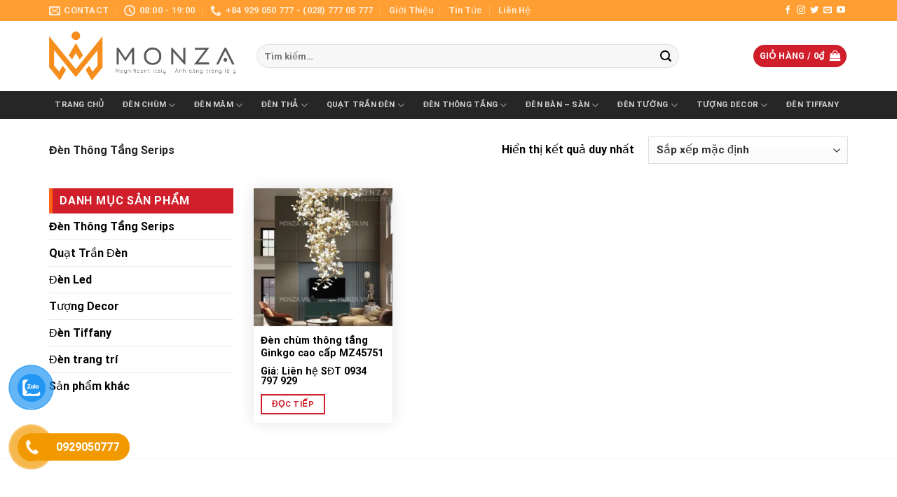

--- FILE ---
content_type: text/css
request_url: https://monza.vn/wp-content/themes/flatsome-child/style.css?ver=3.0
body_size: 3543
content:
/*
Theme Name: Flatsome Child
Description: This is a child theme for Flatsome Theme
Author: UX Themes
Template: flatsome
Version: 3.0
color: var(--primary-color);
*/

/*************** ADD CUSTOM CSS HERE.   ***************/
.sec-title {
    position: relative;
}
.sec-title h4 {
    font-size: 160px;
    font-weight: 800;
    margin-left: -14px;
    color: #DFDFDF;
    margin-bottom: 0;
    line-height: 200px;
}
.sec-title p {
    font-size: 72px;
    color: var(--primary-color);
    font-weight: 800;
    position: absolute;
    bottom: 0;
    left: 5px;
    margin-bottom: 0;
}
.post-sidebar span.widget-title, #shop-sidebar .widget-title,
.widget-title.shop-sidebar {
    border-bottom: 0;
    background-color: var(--primary-color);
    border-left: 5px solid #ff6517;
    border-radius: 0;
    padding: 10px;
    display: block;
    color: #fff;
}
.post-sidebar .widget .is-divider,
#shop-sidebar .widget .is-divider,
.widget.woocommerce.widget_product_categories .is-divider {
    display: none;
}
.container.section-title-container.title-custom1 {
    margin-bottom: 5px;
}
.title-custom1 .section-title-normal {
	border-bottom: none;
}
.title-custom1 .section-title-normal span {
	border-bottom: 0;
    background-color: #262626;
    border-left: 5px solid #ff6517;
    border-radius: 0;
    padding: 10px;
    display: block;
    width: 100%;
	margin-right: 0;
}
.title-custom1 .section-title-normal span:after {
	content: none;
}
li.header-search-form.search-form {
    width: 90%;
}
.row-tabs-woocommerce .btn-tab-delivery {
    position: absolute;
    left: 227px;
    top: 2px;
    margin: 0;
    z-index: 999999;
	border-top-right-radius: 3px;
    border-top-left-radius: 3px;
}
.row-tabs-woocommerce .btn-tab-mua {
    position: absolute;
    left: 433px;
    top: 2px;
    margin: 0;
    z-index: 99999;
	border-top-right-radius: 3px;
    border-top-left-radius: 3px;
}
li#tab-title-reviews {
    margin-left: 5px;
}
.header-cart-title span.woocommerce-Price-amount.amount {
    color: #ffffff;
}
.woocommerce-tabs ul.tabs {
    border-bottom: 3px solid var(--primary-color);
}
.woocommerce-tabs ul.tabs li.active a {
    background-color: var(--primary-color);
    border-top-right-radius: 3px;
    border-top-left-radius: 3px;
    color: #fff;
	margin-bottom: -1px;
}
.woocommerce-tabs ul.tabs li a {
	padding: 7px 20px;
	background-color: #f4f4f4;
    border-top-right-radius: 3px;
    border-top-left-radius: 3px;
    color: #0e0400;
}
.woocommerce-tabs ul.tabs.nav-line > li > a:before {
	content: none;
}
.col-nhanvien-banhang .icon-box {
	display: flex;
    align-items: center;
}
.col-nhanvien-banhang  a.button {
	margin-bottom: 0;
}
.col-nhanvien-banhang .icon-box:nth-child(2n+1) {
	background-color: #eee;
}
.col-thongtinhuuich .col-inner {
    border: solid 1px #e5e5e5;
    border-radius: 6px;
    padding: 15px;
}
.col-thongtinhuuich a.ux-menu-link__link.flex {
    font-size: 12px;
	line-height: 14px;
    min-height: auto;
}
.col-nhanvien-banhang .icon-box {
	padding: 10px;
}
.col-lua-chon .icon-box {
	margin-bottom: 10px;
	padding-left: 10px;
    padding-right: 10px;
}
.col-lua-chon .col-inner,
.col-nhanvien-banhang .col-inner {
    background-color: #f4f4f4;
	padding-bottom: 5px;
}
.col-lua-chon h5 {
	font-size: 14px;
	margin-bottom: 0;
}
.col-lua-chon p {
	font-size: 12px;
}
.single-hotline {
    padding-top: 15px;
    background: url(https://vitosacorp.com/wp-content/uploads/2021/12/te.png) no-repeat left 15px;
    padding-left: 25px;
    line-height: 19px;
	margin-bottom: 20px;
}
.single-hethong {
    border: solid 1px #f68d91;
    border-radius: 5px;
}
.single-hethong .a {
    position: absolute;
    z-index: 1;
    width: 268px;
    margin-left: 55px;
    line-height: 30px;
    margin-top: -15px;
    background-color: #fff;
    text-transform: uppercase;
    font-size: 15px;
    font-weight: 500;
    text-align: center;
}
.single-hethong .c {
    background: url(https://vitosacorp.com/wp-content/uploads/2021/12/ie.png) no-repeat 10px 1px;
    padding-left: 24px;
    padding-bottom: 5px;
    font-size: 13px;
    background-size: auto 13px;
}
.single-hethong .t {
    margin-top: 15px;
}
.vnp_single_price span.label {
	color: #333;
	font-weight: 400;
	font-size: 14px;
	padding: 0;
	margin: 0;
	float: left;
	width: 82px;
	text-align: left;
	line-height: 18px;
}
.vnp_single_price span.vnp_price .amount {
	font-size: 14px;
	font-weight: 700;
	color: #ff3a3a;
}
.vnp_single_price span.vnp_price del .amount, .vnp_single_price span.vnp_price del {
	font-size: 14px;
	color: #333;
	font-weight: 400;
}
.single-product .sec__single-product-top form.cart {
    margin-bottom: 0;
}
.vnp_single_price__right {
    margin-left: 20px;
}
.vnp_single_price {
    display: flex;
    align-items: center;
	margin-bottom: 15px;
}
button.single_add_to_cart_button.button {
    background-color: #d01e2a;
    border-radius: 3px;
}
.single-product .sec__single-product-top .price-wrapper .price {
    display: block;
    display: flex;
    align-items: flex-end;
}
.single-product .sec__single-product-top .price-wrapper ins {
    order: 1;
}
.single-product .sec__single-product-top .price-wrapper del {
    order: 2;
	padding-left: 10px;
}
.single-product .sec__single-product-top .price-wrapper del bdi {
    font-size: 14px;
    color: #545454;
}
del bdi {
	color: #545454;
}
.vnp_single_price__left .vnp_price bdi {
    color: #ff0000 !important;
    font-size: 33px !important;
    transform: skew( 0deg, 0deg) scale(1, 1.5);
    letter-spacing: 2px;
    font-family: Impact, Charcoal, sans-serif;
}
ul.thong-so-san-pham {
    columns: 2;
    -webkit-columns: 2;
    -moz-columns: 2;
}
ul.thong-so-san-pham li {
    list-style: none;
    position: relative;
	color: #545454;
    font-size: 14px;
    margin-bottom: 3px;
}
ul.thong-so-san-pham li:before {
	position: absolute;
    left: -14px;
    top: 9px;
    content: "";
    width: 5px;
    height: 5px;
    background-color: #d01e2a;
    border-radius: 50%;
}
/* Start promotion */
.home-sp-khuyen-mai .price-wrapper .price ins {
    position: absolute;
    bottom: 125px;
    font-size: 0;
	right: 10px;
	transform: skew(0deg, 0deg) scale(1, 1.5);
    letter-spacing: 2px;
    font-family: Impact, Charcoal, sans-serif;
    text-shadow: 2px 2px 0 #ffffff, 2px -2px 0 #ffffff, -2px 2px 0 #ffffff, -2px -2px 0 #ffffff, 2px 0px 0 #ffffff, 0px 2px 0 #ffffff, -2px 0px 0 #ffffff, 0px -2px 0 #ffffff;
}
.home-sp-khuyen-mai .price-wrapper .price ins span.amount {
    font-size: 25px;
}
.home-sp-khuyen-mai .product-small.box .box-text.box-text-products {
    display: flex;
    flex-direction: column;
}
.home-sp-khuyen-mai .product-small.box .box-text.box-text-products .price-wrapper {
    order: 1;
}
.home-sp-khuyen-mai .product-small.box .box-text.box-text-products .title-wrapper {
    order: 2;
	margin-top: 10px;
}
.home-sp-khuyen-mai .product-small.box .box-text.box-text-products .add-to-cart-button {
    order: 3;
}
.home-sp-khuyen-mai .price-wrapper .price ins bdi {
    color: #000;
}
.home-sp-khuyen-mai .price-wrapper .price ins span.woocommerce-Price-currencySymbol {
    display: none;
}
/* End promotion */

.sec__single-product-top {
    -webkit-box-shadow: 0 0 3px 0 #dee2e6;
    box-shadow: 0 0 3px 0 #dee2e6;
}
.row__single-product-bottom {
    margin-top: 20px !important;
}
.col__single-product-bottom > .col-inner {
    padding: 16px 20px 3px;
    background-color: #fff;
    background-clip: border-box;
    -webkit-box-shadow: 0 0 3px 0 #dee2e6;
    box-shadow: 0 0 3px 0 #dee2e6;
    border-radius: 6px;
}
.custom-product-page .product-breadcrumb-container {
    margin-top: 10px;
    margin-bottom: 5px;
}
.custom-product-page .product-breadcrumb-container .woocommerce-breadcrumb.breadcrumbs a {
    position: relative;
}
.col-blog-banner-right .section-title a:before,
.custom-product-page .product-breadcrumb-container .woocommerce-breadcrumb.breadcrumbs a:before,
.link__ts-kythuat:before {
    content: "";
    position: absolute;
    left: 0;
    bottom: -2px;
    width: 100%;
    height: 2px;
    background-color: #000;
    -webkit-transform: scaleX(0);
    -ms-transform: scaleX(0);
    transform: scaleX(0);
    -webkit-transition: -webkit-transform .5s ease;
    transition: -webkit-transform .5s ease;
    -o-transition: transform .5s ease;
    transition: transform .5s ease;
    transition: transform .5s ease,-webkit-transform .5s ease;
}
.custom-product-page .product-breadcrumb-container .woocommerce-breadcrumb.breadcrumbs a:before {
    background-color: var(--primary-color);
    height: 1.5px;
}
.col__padding-bottom0-desktop {
    padding-bottom: 0 !important;
}
.promotion {
    margin-bottom: 10px;
    color: #333;
    border: solid 1px #ff6e81;
    border-radius: 5px;
    background: url(https://vitosacorp.com/wp-content/uploads/2021/12/ei.png) no-repeat 10px 10px;
    padding-left: 36px;
    padding-top: 7px;
	padding-bottom: 7px;
	font-size: 14px;
    overflow: hidden;
    background-size: 21px 21px;
}
span.woocommerce-Price-amount.amount {
    color: #dc0000;
}
.name.product-title a {
    overflow: hidden;
    display: -webkit-box;
    -webkit-line-clamp: 2;
    -webkit-box-orient: vertical;  
	height: 36px;
    margin-bottom: 7px;
}
.product-footer .woocommerce-tabs {
    border-top: none;
}
.product-footer .woocommerce-tabs>.nav-line:not(.nav-vertical) {
    margin-top: -30px;
    border-bottom: 3px solid var(--primary-color);
}
.product-footer .woocommerce-tabs .nav-line>li>a {
    padding: 7px 20px;
}
.product-footer .woocommerce-tabs ul.tabs li.active a {
    background-color: #da251c;
    border-top-right-radius: 7px;
    border-top-left-radius: 7px;
    color: #fff;
    padding: 7px 20px;
}
.product-footer .woocommerce-tabs .nav-line>li.active>a:before, 
.product-footer .woocommerce-tabs .nav-line>li:hover>a:before {
	content: none;
}
.flex-col.hide-for-medium.flex-right {
    width: 15%;
}
.header-block img {
	height: 77px;
}
.footer-2 .ux-menu-link__icon+.ux-menu-link__text {
    font-weight: 400;
}
.footer-2 p {
	font-weight: 400;
}
.section-title-normal {
    margin-bottom: 0;
    border-bottom: 2px solid var(--primary-color);
}
.section-title-normal b {
    display: none;
}
.section-title-normal span {
    border-bottom: 1px solid var(--primary-color);
    background: var(--primary-color);
    font-size: 14px;
    margin-bottom: 0;
    padding: 8px 15px;
    color: #fff !important;
}
.section-title a {
    display: block;
    padding-left: 15px;
    font-size: 15px;
    font-weight: 400;
    color: var(--primary-color);
    padding-right: 10px;
}
.section-title-normal span:after {
    border: 19px solid var(--primary-color);
    position: absolute;
    content: "";
    clear: both;
    display: inline-block;
    margin-left: 15px;
    border-right-color: transparent;
    border-top-color: transparent;
    margin-top: -9px;
    left: auto;
}
.ux-menu .ux-menu-link .ux-menu-link__link:hover {
    padding-left: 10px;
    color: var(--primary-color);
}
.product-small.col .col-inner,
.product-small.box {
    position: relative;
    -webkit-box-shadow: 0px 0px 22px rgb(0 0 0 / 6%);
    -moz-box-shadow: 0px 0px 22px rgba(0, 0, 0, 0.06);
    box-shadow: 0px 0px 22px rgb(0 0 0 / 6%);
    transition: all .2s;
}
.product-small.col .col-inner:hover,
.product-small.box:hover {
    -webkit-box-shadow: 0px 0px 3px 0px rgb(0 0 0 / 20%);
    -moz-box-shadow: 0px 0px 3px 0px rgb(0 0 0 / 20%);
    box-shadow: 0px 0px 3px 0px rgb(0 0 0 / 20%);
}
.box-text.box-text-products {
    padding-left: 10px;
    padding-right: 10px;
	padding-bottom: 12px;
}
.single-product .product-images .woocommerce-product-gallery__image {
    border: 1px solid #cccccc61;
}
.price.product-page-price .woocommerce-Price-amount.amount {
    color: #dc0000;
}
p {
    font-weight: 400;
}
.price ins span.amount {
	color: #dc0000;
}
p.name.product-title.woocommerce-loop-product__title {
    font-weight: 600;
	margin-bottom: 10px;
}
.product-section-title.product-section-title-related {
    margin-left: 0;
}
.woocommerce-variation-price {
    font-size: 30px;
}
/* Start Hotline */
.hotline-phone-ring-wrap {
    position: fixed !important;
    bottom: 0;
    left: 0;
    z-index: 1111111;
}
.hotline-phone-ring {
    position: relative;
    visibility: visible;
    background-color: transparent;
    width: 110px;
    height: 110px;
    cursor: pointer;
    z-index: 11;
    -webkit-backface-visibility: hidden;
    -webkit-transform: translateZ(0);
    transition: visibility .5s;
    left: 0;
    bottom: 0;
    display: block;
}
.hotline-phone-ring-circle {
    width: 85px;
    height: 85px;
    top: 10px;
    left: 10px;
    position: absolute;
    background-color: transparent;
    border-radius: 100%;
    border: 2px solid #ffa607;
    -webkit-animation: phonering-alo-circle-anim 1.2s infinite ease-in-out;
    animation: phonering-alo-circle-anim 1.2s infinite ease-in-out;
    transition: all .5s;
    -webkit-transform-origin: 50% 50%;
    -ms-transform-origin: 50% 50%;
    transform-origin: 50% 50%;
    opacity: .5;
}
.hotline-phone-ring-circle-fill {
    width: 55px;
    height: 55px;
    top: 22px;
    left: 26px;
    position: absolute;
    background-color: rgb(253 185 64 / 64%);
    border-radius: 100%;
    border: 2px solid transparent;
    -webkit-animation: phonering-alo-circle-fill-anim 2.3s infinite ease-in-out;
    animation: phonering-alo-circle-fill-anim 2.3s infinite ease-in-out;
    transition: all .5s;
    -webkit-transform-origin: 50% 50%;
    -ms-transform-origin: 50% 50%;
    transform-origin: 50% 50%;
}
.hotline-phone-ring-img-circle {
    background-color: #ffa607;
    width: 33px;
    height: 33px;
    top: 33px;
    left: 37px;
    position: absolute;
    background-size: 20px;
    border-radius: 100%;
    border: 2px solid transparent;
    -webkit-animation: phonering-alo-circle-img-anim 1s infinite ease-in-out;
    animation: phonering-alo-circle-img-anim 1s infinite ease-in-out;
    -webkit-transform-origin: 50% 50%;
    -ms-transform-origin: 50% 50%;
    transform-origin: 50% 50%;
    display: -webkit-box;
    display: -webkit-flex;
    display: -ms-flexbox;
    display: flex;
    align-items: center;
    justify-content: center;
}
.hotline-phone-ring-img-circle .pps-btn-img {
    display: -webkit-box;
    display: -webkit-flex;
    display: -ms-flexbox;
    display: flex;
}
.hotline-phone-ring-img-circle .pps-btn-img img {
    width: 20px;
    height: 20px;
}
/*  */
.float-icon-hotline {
    display: block;
    width: 40px;
    position: fixed;
    bottom: 85px;
    left: 33px;
    z-index: 999999;
}
ul.left-icon.hotline {
    margin-left: 0px !important;
}
.float-icon-hotline ul {
    display: block;
    width: 100%;
    padding-left: 0;
    margin-bottom: 0;
}
.float-icon-hotline ul li {
    display: block;
    width: 100%;
    position: relative;
    margin-bottom: 10px;
    cursor: pointer;
}
.float-icon-hotline ul li a#messengerButton {
    padding: 0px !important;
    background: transparent !important;
    border: 0px !important;
}
.float-icon-hotline ul li .fa {
    background-color: #ed1c24;
    display: block;
    width: 40px;
    height: 40px;
    text-align: center;
    line-height: 36px;
    -moz-box-shadow: 0 0 5px #888;
    -webkit-box-shadow: 0 0 5px#888;
    box-shadow: 0 0 5px #888;
    color: #fff;
    font-weight: 700;
    border-radius: 50%;
    position: relative;
    z-index: 2;
    border: 2px solid #fff;
}
.float-icon-hotline ul li .fa-zalo {
    background: url(https://vitosacorp.com/wp-content/uploads/2021/07/icon-zalo.png) center center no-repeat;
}
.float-icon-hotline ul li span {
    display: inline-block;
    padding: 0;
    background-color: #ff6a00;
    color: #fff;
    border: 2px solid #fff;
    border-radius: 20px;
    height: 40px;
    line-height: 36px;
    position: absolute;
    top: 0;
    left: 15px;
    z-index: 0;
    width: 0;
    overflow: hidden;
    -webkit-transition: all 1s;
    transition: all 1s;
    background-color: #ff6a00;
    -moz-box-shadow: 0 0 5px #888;
    -webkit-box-shadow: 0 0 5px#888;
    box-shadow: 0 0 5px #888;
    font-weight: 400;
    white-space: nowrap;
    opacity: 0;
}

.float-icon-hotline ul li .fa-messenger {
    background: url(https://vitosacorp.com/wp-content/uploads/2021/07/icon-messenger.png) center center no-repeat;
}
.float-icon-hotline ul li .fa-gmail {
    background: url(https://tinphat.net/wp-content/uploads/2021/04/gmailsupport.png) center center no-repeat;
}
@media only screen and (min-width: 960px) {
    .float-icon-hotline ul li .fa {
        background-size: contain !important;
    }
}
@media only screen and (min-width: 800px) {
    .bottom-bar.visible-phone.footer-toolbar-sp {
        display: none;
    }
    .bottom-bar.visible-phone.footer-toolbar-sp {
        display: none;
    }
}
@media (max-width: 1024px) {
	.sec-title h4 {
		font-size: 108px;
		line-height: 152px;
	}
	.sec-title p {
		font-size: 63px;
	}
}
@media (max-width: 849px) {
    .bottom-bar {
        position: fixed;
        bottom: 0;
        left: 0;
        width: 100%;
        right: 0;
        max-width: 640px;
        margin: 0 auto;
        background: #00437d;
        padding: 7px 0 4px;
        z-index: 999;
        box-shadow: 0 -4px 8px 0 rgb(0 0 0 / 20%);
    }
    .bottom-bar-ul {
        margin-bottom: 0px;
        padding: 0;
        display: -moz-flex;
        display: -webkit-box;
        display: flex;
        -webkit-box-pack: justify;
        justify-content: space-between;
        -webkit-box-align: center;
        align-items: center;
    }
    .bottom-bar-ul li {
        width: 20vw;
        margin: 0;
        padding: 2px 0;
        text-indent: 0;
        list-style: none;
    }
    .bottom-bar-ul li a {
        display: block;
        color: #ffffff;
        font-size: 12px;
        text-align: center;
        position: relative;
        font-weight: 100;
    }
    .bottom-bar-ul li a i,
    .bottom-bar-ul li a img {
        font-size: 25px;
        font-weight: 500;
        color: #ffffff;
        width: 25px;
        height: 25px;
    }
    .bottom-bar-ul li a img {
        filter: brightness(0) invert(1);
    }
    .bottom-bar-ul li a img.zalo,
	.bottom-bar-ul li a img.facebook__icon{
        filter: none;
    }
    .float-icon-hotline {
        display: none;
    }
    .hotline-phone-ring-wrap {
        bottom: 63px;
    }
}
@-webkit-keyframes phonering-alo-circle-anim {
  0% {
    -webkit-transform: rotate(0) scale(.5) skew(1deg);
    -webkit-opacity: .1
  }

  30% {
    -webkit-transform: rotate(0) scale(.7) skew(1deg);
    -webkit-opacity: .5
  }

  100% {
    -webkit-transform: rotate(0) scale(1) skew(1deg);
    -webkit-opacity: .1
  }
}

@-webkit-keyframes phonering-alo-circle-fill-anim {
  0% {
    -webkit-transform: rotate(0) scale(.7) skew(1deg);
    opacity: .6
  }

  50% {
    -webkit-transform: rotate(0) scale(1) skew(1deg);
    opacity: .6
  }

  100% {
    -webkit-transform: rotate(0) scale(.7) skew(1deg);
    opacity: .6
  }
}

@-webkit-keyframes phonering-alo-circle-img-anim {
  0% {
    -webkit-transform: rotate(0) scale(1) skew(1deg)
  }

  10% {
    -webkit-transform: rotate(-25deg) scale(1) skew(1deg)
  }

  20% {
    -webkit-transform: rotate(25deg) scale(1) skew(1deg)
  }

  30% {
    -webkit-transform: rotate(-25deg) scale(1) skew(1deg)
  }

  40% {
    -webkit-transform: rotate(25deg) scale(1) skew(1deg)
  }

  50% {
    -webkit-transform: rotate(0) scale(1) skew(1deg)
  }

  100% {
    -webkit-transform: rotate(0) scale(1) skew(1deg)
  }
}
/* End Hotline */
@media only screen and (max-width: 549px) {
/*************** ADD MOBILE ONLY CSS HERE  ***************/
	.sec-title {
		text-align: center;
		margin-bottom: 10px;
	}
	.sec-title h4 {
		font-size: 63px;
		line-height: 52px;
		margin-left: 0;
		margin-bottom: -25px;
	}
	.sec-title p {
		font-size: 30px;
		line-height: 36px;
		bottom: 0;
		position: relative;
	}
	.row-tabs-woocommerce .btn-tab-delivery,
	.row-tabs-woocommerce .btn-tab-mua {
		position: relative;
		left: auto;
		top: 0;
		margin-bottom: 3px;
		border-radius: 3px;
	}
	.row-tabs-woocommerce .btn-tab-mua {
		
	}
}